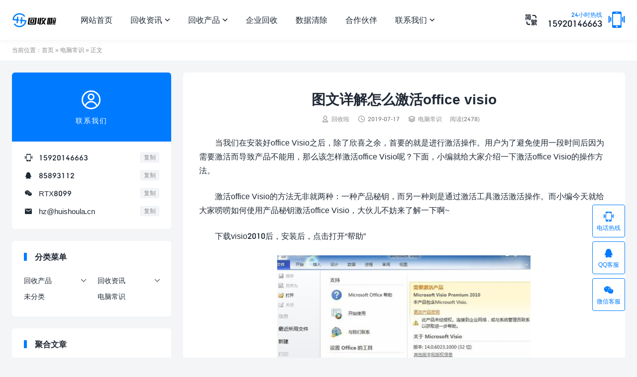

--- FILE ---
content_type: text/html; charset=UTF-8
request_url: https://www.huishoula.cn/4600.html
body_size: 10958
content:
<!DOCTYPE html>
<html lang="zh_CN">
<head>
<meta charset="UTF-8">
<meta http-equiv="X-UA-Compatible" content="IE=edge">
<meta name="viewport" content="width=device-width, initial-scale=1.0, user-scalable=0, minimum-scale=1.0, maximum-scale=1.0">
<meta name="apple-mobile-web-app-title" content="回收啦">
<meta http-equiv="Cache-Control" content="no-siteapp">
<title>图文详解怎么激活office visio – 回收啦</title>
<meta name="description" content="当我们在安装好office Visio之后，除了欣喜之余，首要的就是进行激活操作。用户为了避免使用一段时间后因为需要激活而导致产品不能用，那么该怎样激活office Visio呢？下面，小编就给大家介绍一下激活office Visio的操作方法。  激活office Visio的方法无非就两种：一种产品秘钥，而另一种则"><meta name="keywords" content="电脑常识, ffice visio激活, office, office visioo, 秘钥"><meta name='robots' content='max-image-preview:large' />
	<style>img:is([sizes="auto" i], [sizes^="auto," i]) { contain-intrinsic-size: 3000px 1500px }</style>
	<link rel='dns-prefetch' href='//www.huishoula.cn' />
<link rel='stylesheet' id='wp-block-library-css' href='https://www.huishoula.cn/wp-includes/css/dist/block-library/style.min.css?ver=6.8.3' type='text/css' media='all' />
<style id='classic-theme-styles-inline-css' type='text/css'>
/*! This file is auto-generated */
.wp-block-button__link{color:#fff;background-color:#32373c;border-radius:9999px;box-shadow:none;text-decoration:none;padding:calc(.667em + 2px) calc(1.333em + 2px);font-size:1.125em}.wp-block-file__button{background:#32373c;color:#fff;text-decoration:none}
</style>
<style id='global-styles-inline-css' type='text/css'>
:root{--wp--preset--aspect-ratio--square: 1;--wp--preset--aspect-ratio--4-3: 4/3;--wp--preset--aspect-ratio--3-4: 3/4;--wp--preset--aspect-ratio--3-2: 3/2;--wp--preset--aspect-ratio--2-3: 2/3;--wp--preset--aspect-ratio--16-9: 16/9;--wp--preset--aspect-ratio--9-16: 9/16;--wp--preset--color--black: #000000;--wp--preset--color--cyan-bluish-gray: #abb8c3;--wp--preset--color--white: #ffffff;--wp--preset--color--pale-pink: #f78da7;--wp--preset--color--vivid-red: #cf2e2e;--wp--preset--color--luminous-vivid-orange: #ff6900;--wp--preset--color--luminous-vivid-amber: #fcb900;--wp--preset--color--light-green-cyan: #7bdcb5;--wp--preset--color--vivid-green-cyan: #00d084;--wp--preset--color--pale-cyan-blue: #8ed1fc;--wp--preset--color--vivid-cyan-blue: #0693e3;--wp--preset--color--vivid-purple: #9b51e0;--wp--preset--gradient--vivid-cyan-blue-to-vivid-purple: linear-gradient(135deg,rgba(6,147,227,1) 0%,rgb(155,81,224) 100%);--wp--preset--gradient--light-green-cyan-to-vivid-green-cyan: linear-gradient(135deg,rgb(122,220,180) 0%,rgb(0,208,130) 100%);--wp--preset--gradient--luminous-vivid-amber-to-luminous-vivid-orange: linear-gradient(135deg,rgba(252,185,0,1) 0%,rgba(255,105,0,1) 100%);--wp--preset--gradient--luminous-vivid-orange-to-vivid-red: linear-gradient(135deg,rgba(255,105,0,1) 0%,rgb(207,46,46) 100%);--wp--preset--gradient--very-light-gray-to-cyan-bluish-gray: linear-gradient(135deg,rgb(238,238,238) 0%,rgb(169,184,195) 100%);--wp--preset--gradient--cool-to-warm-spectrum: linear-gradient(135deg,rgb(74,234,220) 0%,rgb(151,120,209) 20%,rgb(207,42,186) 40%,rgb(238,44,130) 60%,rgb(251,105,98) 80%,rgb(254,248,76) 100%);--wp--preset--gradient--blush-light-purple: linear-gradient(135deg,rgb(255,206,236) 0%,rgb(152,150,240) 100%);--wp--preset--gradient--blush-bordeaux: linear-gradient(135deg,rgb(254,205,165) 0%,rgb(254,45,45) 50%,rgb(107,0,62) 100%);--wp--preset--gradient--luminous-dusk: linear-gradient(135deg,rgb(255,203,112) 0%,rgb(199,81,192) 50%,rgb(65,88,208) 100%);--wp--preset--gradient--pale-ocean: linear-gradient(135deg,rgb(255,245,203) 0%,rgb(182,227,212) 50%,rgb(51,167,181) 100%);--wp--preset--gradient--electric-grass: linear-gradient(135deg,rgb(202,248,128) 0%,rgb(113,206,126) 100%);--wp--preset--gradient--midnight: linear-gradient(135deg,rgb(2,3,129) 0%,rgb(40,116,252) 100%);--wp--preset--font-size--small: 13px;--wp--preset--font-size--medium: 20px;--wp--preset--font-size--large: 36px;--wp--preset--font-size--x-large: 42px;--wp--preset--spacing--20: 0.44rem;--wp--preset--spacing--30: 0.67rem;--wp--preset--spacing--40: 1rem;--wp--preset--spacing--50: 1.5rem;--wp--preset--spacing--60: 2.25rem;--wp--preset--spacing--70: 3.38rem;--wp--preset--spacing--80: 5.06rem;--wp--preset--shadow--natural: 6px 6px 9px rgba(0, 0, 0, 0.2);--wp--preset--shadow--deep: 12px 12px 50px rgba(0, 0, 0, 0.4);--wp--preset--shadow--sharp: 6px 6px 0px rgba(0, 0, 0, 0.2);--wp--preset--shadow--outlined: 6px 6px 0px -3px rgba(255, 255, 255, 1), 6px 6px rgba(0, 0, 0, 1);--wp--preset--shadow--crisp: 6px 6px 0px rgba(0, 0, 0, 1);}:where(.is-layout-flex){gap: 0.5em;}:where(.is-layout-grid){gap: 0.5em;}body .is-layout-flex{display: flex;}.is-layout-flex{flex-wrap: wrap;align-items: center;}.is-layout-flex > :is(*, div){margin: 0;}body .is-layout-grid{display: grid;}.is-layout-grid > :is(*, div){margin: 0;}:where(.wp-block-columns.is-layout-flex){gap: 2em;}:where(.wp-block-columns.is-layout-grid){gap: 2em;}:where(.wp-block-post-template.is-layout-flex){gap: 1.25em;}:where(.wp-block-post-template.is-layout-grid){gap: 1.25em;}.has-black-color{color: var(--wp--preset--color--black) !important;}.has-cyan-bluish-gray-color{color: var(--wp--preset--color--cyan-bluish-gray) !important;}.has-white-color{color: var(--wp--preset--color--white) !important;}.has-pale-pink-color{color: var(--wp--preset--color--pale-pink) !important;}.has-vivid-red-color{color: var(--wp--preset--color--vivid-red) !important;}.has-luminous-vivid-orange-color{color: var(--wp--preset--color--luminous-vivid-orange) !important;}.has-luminous-vivid-amber-color{color: var(--wp--preset--color--luminous-vivid-amber) !important;}.has-light-green-cyan-color{color: var(--wp--preset--color--light-green-cyan) !important;}.has-vivid-green-cyan-color{color: var(--wp--preset--color--vivid-green-cyan) !important;}.has-pale-cyan-blue-color{color: var(--wp--preset--color--pale-cyan-blue) !important;}.has-vivid-cyan-blue-color{color: var(--wp--preset--color--vivid-cyan-blue) !important;}.has-vivid-purple-color{color: var(--wp--preset--color--vivid-purple) !important;}.has-black-background-color{background-color: var(--wp--preset--color--black) !important;}.has-cyan-bluish-gray-background-color{background-color: var(--wp--preset--color--cyan-bluish-gray) !important;}.has-white-background-color{background-color: var(--wp--preset--color--white) !important;}.has-pale-pink-background-color{background-color: var(--wp--preset--color--pale-pink) !important;}.has-vivid-red-background-color{background-color: var(--wp--preset--color--vivid-red) !important;}.has-luminous-vivid-orange-background-color{background-color: var(--wp--preset--color--luminous-vivid-orange) !important;}.has-luminous-vivid-amber-background-color{background-color: var(--wp--preset--color--luminous-vivid-amber) !important;}.has-light-green-cyan-background-color{background-color: var(--wp--preset--color--light-green-cyan) !important;}.has-vivid-green-cyan-background-color{background-color: var(--wp--preset--color--vivid-green-cyan) !important;}.has-pale-cyan-blue-background-color{background-color: var(--wp--preset--color--pale-cyan-blue) !important;}.has-vivid-cyan-blue-background-color{background-color: var(--wp--preset--color--vivid-cyan-blue) !important;}.has-vivid-purple-background-color{background-color: var(--wp--preset--color--vivid-purple) !important;}.has-black-border-color{border-color: var(--wp--preset--color--black) !important;}.has-cyan-bluish-gray-border-color{border-color: var(--wp--preset--color--cyan-bluish-gray) !important;}.has-white-border-color{border-color: var(--wp--preset--color--white) !important;}.has-pale-pink-border-color{border-color: var(--wp--preset--color--pale-pink) !important;}.has-vivid-red-border-color{border-color: var(--wp--preset--color--vivid-red) !important;}.has-luminous-vivid-orange-border-color{border-color: var(--wp--preset--color--luminous-vivid-orange) !important;}.has-luminous-vivid-amber-border-color{border-color: var(--wp--preset--color--luminous-vivid-amber) !important;}.has-light-green-cyan-border-color{border-color: var(--wp--preset--color--light-green-cyan) !important;}.has-vivid-green-cyan-border-color{border-color: var(--wp--preset--color--vivid-green-cyan) !important;}.has-pale-cyan-blue-border-color{border-color: var(--wp--preset--color--pale-cyan-blue) !important;}.has-vivid-cyan-blue-border-color{border-color: var(--wp--preset--color--vivid-cyan-blue) !important;}.has-vivid-purple-border-color{border-color: var(--wp--preset--color--vivid-purple) !important;}.has-vivid-cyan-blue-to-vivid-purple-gradient-background{background: var(--wp--preset--gradient--vivid-cyan-blue-to-vivid-purple) !important;}.has-light-green-cyan-to-vivid-green-cyan-gradient-background{background: var(--wp--preset--gradient--light-green-cyan-to-vivid-green-cyan) !important;}.has-luminous-vivid-amber-to-luminous-vivid-orange-gradient-background{background: var(--wp--preset--gradient--luminous-vivid-amber-to-luminous-vivid-orange) !important;}.has-luminous-vivid-orange-to-vivid-red-gradient-background{background: var(--wp--preset--gradient--luminous-vivid-orange-to-vivid-red) !important;}.has-very-light-gray-to-cyan-bluish-gray-gradient-background{background: var(--wp--preset--gradient--very-light-gray-to-cyan-bluish-gray) !important;}.has-cool-to-warm-spectrum-gradient-background{background: var(--wp--preset--gradient--cool-to-warm-spectrum) !important;}.has-blush-light-purple-gradient-background{background: var(--wp--preset--gradient--blush-light-purple) !important;}.has-blush-bordeaux-gradient-background{background: var(--wp--preset--gradient--blush-bordeaux) !important;}.has-luminous-dusk-gradient-background{background: var(--wp--preset--gradient--luminous-dusk) !important;}.has-pale-ocean-gradient-background{background: var(--wp--preset--gradient--pale-ocean) !important;}.has-electric-grass-gradient-background{background: var(--wp--preset--gradient--electric-grass) !important;}.has-midnight-gradient-background{background: var(--wp--preset--gradient--midnight) !important;}.has-small-font-size{font-size: var(--wp--preset--font-size--small) !important;}.has-medium-font-size{font-size: var(--wp--preset--font-size--medium) !important;}.has-large-font-size{font-size: var(--wp--preset--font-size--large) !important;}.has-x-large-font-size{font-size: var(--wp--preset--font-size--x-large) !important;}
:where(.wp-block-post-template.is-layout-flex){gap: 1.25em;}:where(.wp-block-post-template.is-layout-grid){gap: 1.25em;}
:where(.wp-block-columns.is-layout-flex){gap: 2em;}:where(.wp-block-columns.is-layout-grid){gap: 2em;}
:root :where(.wp-block-pullquote){font-size: 1.5em;line-height: 1.6;}
</style>
<link rel='stylesheet' id='tb-style-css' href='https://www.huishoula.cn/wp-content/themes/mok/style.css?ver=2.9.1768937954' type='text/css' media='' />
<style id='tb-style-inline-css' type='text/css'>
@font-face{font-family: "tbposter"; src:;}
.tb-container {max-width:1360px;}@media (max-width:1408px) {.tb-container {margin: 0 24px;}.module-wraper .tb-container {margin: 0 48px;}}@media (max-width:1536px) and (min-width: 891px) {.tb-main-pad {padding: 0 88px;}.module-wraper .tb-main-pad {padding: 0 112px;}}@media (max-width: 640px){.tb-container {margin: 0 15px;}.module-wraper .tb-container {margin: 0 20px;}}
</style>
<script type="text/javascript" src="https://www.huishoula.cn/wp-includes/js/jquery/jquery.min.js?ver=3.7.1" id="jquery-core-js"></script>
<script type="text/javascript" src="https://www.huishoula.cn/wp-includes/js/jquery/jquery-migrate.min.js?ver=3.4.1" id="jquery-migrate-js"></script>
<link rel="https://api.w.org/" href="https://www.huishoula.cn/wp-json/" /><link rel="alternate" title="JSON" type="application/json" href="https://www.huishoula.cn/wp-json/wp/v2/posts/4600" /><link rel="canonical" href="https://www.huishoula.cn/4600.html" />
<link rel="alternate" title="oEmbed (JSON)" type="application/json+oembed" href="https://www.huishoula.cn/wp-json/oembed/1.0/embed?url=https%3A%2F%2Fwww.huishoula.cn%2F4600.html" />
<link rel="alternate" title="oEmbed (XML)" type="text/xml+oembed" href="https://www.huishoula.cn/wp-json/oembed/1.0/embed?url=https%3A%2F%2Fwww.huishoula.cn%2F4600.html&#038;format=xml" />
<meta property="og:type" content="acticle">
<meta property="og:site_name" content="回收啦">
<meta property="og:title" content="图文详解怎么激活office visio">
<meta property="og:description" content="当我们在安装好office Visio之后，除了欣喜之余，首要的就是进行激活操作。用户为了避免使用一段时间后因为需要激活而导致产品不能用，那么该怎样激活office Visio呢？下面，小编就给大家介绍一下激活office Visio的操作...">
<meta property="og:url" content="https://www.huishoula.cn/4600.html">
<meta property="og:image" content="https://www.huishoula.cn/wp-content/uploads/2019/07/2019071701454781.png">
<meta property="twitter:card" content="summary_large_image">
<meta property="twitter:title" content="图文详解怎么激活office visio">
<meta property="twitter:description" content="当我们在安装好office Visio之后，除了欣喜之余，首要的就是进行激活操作。用户为了避免使用一段时间后因为需要激活而导致产品不能用，那么该怎样激活office Visio呢？下面，小编就给大家介绍一下激活office Visio的操作...">
<meta property="twitter:url" content="https://www.huishoula.cn/4600.html">
<meta property="twitter:image" content="https://www.huishoula.cn/wp-content/uploads/2019/07/2019071701454781.png">
<meta name="generator" content="Elementor 3.32.3; features: additional_custom_breakpoints; settings: css_print_method-internal, google_font-enabled, font_display-block">
			<style>
				.e-con.e-parent:nth-of-type(n+4):not(.e-lazyloaded):not(.e-no-lazyload),
				.e-con.e-parent:nth-of-type(n+4):not(.e-lazyloaded):not(.e-no-lazyload) * {
					background-image: none !important;
				}
				@media screen and (max-height: 1024px) {
					.e-con.e-parent:nth-of-type(n+3):not(.e-lazyloaded):not(.e-no-lazyload),
					.e-con.e-parent:nth-of-type(n+3):not(.e-lazyloaded):not(.e-no-lazyload) * {
						background-image: none !important;
					}
				}
				@media screen and (max-height: 640px) {
					.e-con.e-parent:nth-of-type(n+2):not(.e-lazyloaded):not(.e-no-lazyload),
					.e-con.e-parent:nth-of-type(n+2):not(.e-lazyloaded):not(.e-no-lazyload) * {
						background-image: none !important;
					}
				}
			</style>
						<meta name="theme-color" content="#FFFFFF">
			<link rel="icon" href="https://www.huishoula.cn/wp-content/uploads/2024/11/08c6c7d4756b98c-32x32.png" sizes="32x32" />
<link rel="icon" href="https://www.huishoula.cn/wp-content/uploads/2024/11/08c6c7d4756b98c-192x192.png" sizes="192x192" />
<link rel="apple-touch-icon" href="https://www.huishoula.cn/wp-content/uploads/2024/11/08c6c7d4756b98c-180x180.png" />
<meta name="msapplication-TileImage" content="https://www.huishoula.cn/wp-content/uploads/2024/11/08c6c7d4756b98c-270x270.png" />
<link rel="shortcut icon" href="https://www.huishoula.cn/favicon.ico">
</head>
<body class="wp-singular post-template-default single single-post postid-4600 single-format-standard wp-theme-mok  main-layout-2 by-themebetter header_fix tb-radius thumbtype-32 p-indent elementor-default elementor-kit-5156">
<header class="tb-header tb-header-1 menu-fix"><div class="tb-container"><div class="logo"><a href="https://www.huishoula.cn" ><img src="https://www.huishoula.cn/wp-content/uploads/2024/11/52121889534cd5e-1.png" alt="回收啦" /><span>回收啦</span></a></div><div class="tb-contacts contacts-header contacts-header-big"><div class="contact-item"><a class="ct-info" href="tel:15920146663"><div class="ct-desc">24小时热线</div>15920146663<i class="tbfa -icon-tel">&#xe96c;</i></a></div></div><i data-lang="zh_HK" data-event="jianfan_switch" class="tbfa jianfan-switch">&#xe719;</i><ul class="top-nav"><li class="tb-nav-1"><a href="https://www.huishoula.cn/">网站首页</a></li>
<li class="menu-item-has-children tb-nav-1"><a href="https://www.huishoula.cn/news">回收资讯<span class="tbfa m-a">&#xec82;</span></a>
<ul class="sub-menu">
	<li><a href="https://www.huishoula.cn/news/gs_news"><div class="m-info">公司新闻</div></a></li>
	<li><a href="https://www.huishoula.cn/news/hy_news"><div class="m-info">行业资讯</div></a></li>
</ul>
</li>
<li class="menu-item-has-children tb-nav-1"><a href="https://www.huishoula.cn/huishou">回收产品<span class="tbfa m-a">&#xec82;</span></a>
<ul class="sub-menu">
	<li><a href="https://www.huishoula.cn/huishou/taishiji"><div class="m-info">台式机回收</div></a></li>
	<li><a href="https://www.huishoula.cn/huishou/bijiben"><div class="m-info">笔记本回收</div></a></li>
	<li><a href="https://www.huishoula.cn/huishou/fuwuqi"><div class="m-info">服务器回收</div></a></li>
	<li><a href="https://www.huishoula.cn/huishou/shouji"><div class="m-info">手机数码回收</div></a></li>
</ul>
</li>
<li class="tb-nav-1"><a href="https://www.huishoula.cn/recovery">企业回收</a></li>
<li class="tb-nav-1"><a href="https://www.huishoula.cn/data-dump">数据清除</a></li>
<li class="tb-nav-1"><a href="https://www.huishoula.cn/cooperation">合作伙伴</a></li>
<li class="menu-item-has-children tb-nav-1"><a href="https://www.huishoula.cn/contact">联系我们<span class="tbfa m-a">&#xec82;</span></a>
<ul class="sub-menu">
	<li><a href="https://www.huishoula.cn/about"><div class="m-info">关于我们</div></a></li>
	<li><a href="https://www.huishoula.cn/fanwei"><div class="m-info">回收范围</div></a></li>
	<li><a href="https://www.huishoula.cn/xuzhi"><div class="m-info">回收须知</div></a></li>
	<li><a href="https://www.huishoula.cn/answer"><div class="m-info">常见问题</div></a></li>
	<li><a href="https://www.huishoula.cn/zhijian"><div class="m-info">质检名词</div></a></li>
	<li><a href="https://www.huishoula.cn/tiaokuan"><div class="m-info">服务条款</div></a></li>
</ul>
</li>
</ul><ul class="fix-nav"><li class="tb-nav-1"><a href="https://www.huishoula.cn/">网站首页</a></li>
<li class="menu-item-has-children tb-nav-1"><a href="https://www.huishoula.cn/news">回收资讯<span class="tbfa m-a">&#xec82;</span></a>
<ul class="sub-menu">
	<li><a href="https://www.huishoula.cn/news/gs_news"><div class="m-info">公司新闻</div></a></li>
	<li><a href="https://www.huishoula.cn/news/hy_news"><div class="m-info">行业资讯</div></a></li>
</ul>
</li>
<li class="menu-item-has-children tb-nav-1"><a href="https://www.huishoula.cn/huishou">回收产品<span class="tbfa m-a">&#xec82;</span></a>
<ul class="sub-menu">
	<li><a href="https://www.huishoula.cn/huishou/taishiji"><div class="m-info">台式机回收</div></a></li>
	<li><a href="https://www.huishoula.cn/huishou/bijiben"><div class="m-info">笔记本回收</div></a></li>
	<li><a href="https://www.huishoula.cn/huishou/fuwuqi"><div class="m-info">服务器回收</div></a></li>
	<li><a href="https://www.huishoula.cn/huishou/shouji"><div class="m-info">手机数码回收</div></a></li>
</ul>
</li>
<li class="tb-nav-1"><a href="https://www.huishoula.cn/recovery">企业回收</a></li>
<li class="tb-nav-1"><a href="https://www.huishoula.cn/data-dump">数据清除</a></li>
<li class="tb-nav-1"><a href="https://www.huishoula.cn/cooperation">合作伙伴</a></li>
<li class="menu-item-has-children tb-nav-1"><a href="https://www.huishoula.cn/contact">联系我们<span class="tbfa m-a">&#xec82;</span></a>
<ul class="sub-menu">
	<li><a href="https://www.huishoula.cn/about"><div class="m-info">关于我们</div></a></li>
	<li><a href="https://www.huishoula.cn/fanwei"><div class="m-info">回收范围</div></a></li>
	<li><a href="https://www.huishoula.cn/xuzhi"><div class="m-info">回收须知</div></a></li>
	<li><a href="https://www.huishoula.cn/answer"><div class="m-info">常见问题</div></a></li>
	<li><a href="https://www.huishoula.cn/zhijian"><div class="m-info">质检名词</div></a></li>
	<li><a href="https://www.huishoula.cn/tiaokuan"><div class="m-info">服务条款</div></a></li>
</ul>
</li>
</ul><div class="fix-menu-mask"></div></div></header><div class="tb-crumbs"><div class="tb-container">当前位置：<a href="https://www.huishoula.cn">首页</a>  »  <a href="https://www.huishoula.cn/diannao">电脑常识</a>  »  正文</div></div><div class="tb-container tb-prop-up">
    <div class="tb-main with-sidebar">
        <div class="tb-article tb-card"><h1 class="article-title">图文详解怎么激活office visio</h1><div class="post-info"><span class="-author"><i class="tbfa">&#xe60b;</i>回收啦</span><span class="-time"><i class="tbfa">&#xe60a;</i>2019-07-17</span><span class="-category"><i class="tbfa">&#xe8df;</i><a href="https://www.huishoula.cn/diannao">电脑常识</a></span><span>阅读(2478)</span></div><div class="article-content title-on"><p>当我们在安装好office Visio之后，除了欣喜之余，首要的就是进行激活操作。用户为了避免使用一段时间后因为需要激活而导致产品不能用，那么该怎样激活office Visio呢？下面，小编就给大家介绍一下激活office Visio的操作方法。</p>
<p>激活office Visio的方法无非就两种：一种产品秘钥，而另一种则是通过激活工具激活激活操作。而小编今天就给大家唠唠如何使用产品秘钥激活office Visio，大伙儿不妨来了解一下啊~</p>
<p>下载visio2010后，安装后，点击打开“帮助”</p>
<p><a href="https://www.huishoula.cn/wp-content/uploads/2019/07/2019071701450264.png"><img fetchpriority="high" decoding="async" alt="图文详解怎么激活office visio" class="aligncenter size-full wp-image-4601" src="https://www.huishoula.cn/wp-content/uploads/2019/07/2019071701450264.png"  width="510" height="311" /></a></p>
<p>office示例1</p>
<p>点击“更改产品密钥”，输入密钥，点击“继续”</p>
<p><a href="https://www.huishoula.cn/wp-content/uploads/2019/07/2019071701451188.png"><img decoding="async" alt="图文详解怎么激活office visio" class="aligncenter size-full wp-image-4602" src="https://www.huishoula.cn/wp-content/uploads/2019/07/2019071701451188.png"  width="514" height="335" /></a></p>
<p>秘钥示例2</p>
<p>选择“自定义”（也可以选“立即安装”）。把空填好后，点“立即安装”</p>
<p><a href="https://www.huishoula.cn/wp-content/uploads/2019/07/2019071701451798.png"><img decoding="async" alt="图文详解怎么激活office visio" class="aligncenter size-full wp-image-4603" src="https://www.huishoula.cn/wp-content/uploads/2019/07/2019071701451798.png"  width="521" height="309" /></a></p>
<p>office visio激活示例3</p>
<p>出现配置进度条</p>
<p><a href="https://www.huishoula.cn/wp-content/uploads/2019/07/2019071701452340.png"><img loading="lazy" decoding="async" alt="图文详解怎么激活office visio" class="aligncenter size-full wp-image-4604" src="https://www.huishoula.cn/wp-content/uploads/2019/07/2019071701452340.png"  width="520" height="333" /></a></p>
<p>秘钥示例4</p>
<p>完成后出现提示，</p>
<p><a href="https://www.huishoula.cn/wp-content/uploads/2019/07/2019071701453020.png"><img loading="lazy" decoding="async" alt="图文详解怎么激活office visio" class="aligncenter size-full wp-image-4605" src="https://www.huishoula.cn/wp-content/uploads/2019/07/2019071701453020.png"  width="509" height="295" /></a></p>
<p>office visio激活示例5</p>
<p>visio 2010产品密钥：</p>
<p>2R89H-MX9TC-QHCVH-9FTG2-T8KQ3</p>
<p>2WGMM-V4VXJ-8FRKG-922TD-8VVK6</p>
<p>38YPJ-JPMJ7-DHX9M-MKM99-TCTYV</p>
<p>PV83Y-B9R8D-XWVC3-W37TC-PVR89</p>
<p><a href="https://www.huishoula.cn/wp-content/uploads/2019/07/2019071701453732.png"><img loading="lazy" decoding="async" alt="图文详解怎么激活office visio" class="aligncenter size-full wp-image-4606" src="https://www.huishoula.cn/wp-content/uploads/2019/07/2019071701453732.png"  width="242" height="199" /></a></p>
<p>office visio激活示例6</p>
<p>GR24B-GC2XY-KRXRG-2TRJJ-4X7DC</p>
<p>VWQ6G-37WBG-J7DJP-CY66Y-V278X</p>
<p>2T8H8-JPW3D-CJGRK-3HTVF-VWD83</p>
<p>HMCVF-BX8YB-JK46P-DP3KJ-9DRB2</p>
<p><a href="https://www.huishoula.cn/wp-content/uploads/2019/07/2019071701454781.png"><img loading="lazy" decoding="async" alt="图文详解怎么激活office visio" class="aligncenter size-full wp-image-4607" src="https://www.huishoula.cn/wp-content/uploads/2019/07/2019071701454781.png"  width="486" height="266" /></a></p>
<p>office visio示例7</p>
<p>22WT8-GGT7M-7MVKR-HF7Y4-MCWWD</p>
<p>VX6BF-BHVDV-MHQ4R-KH9QD-6TQKV</p>
<p>J4MVP-7F4X4-V8W2C-8VWXY-2KBX3</p>
<p>MGF33-HGVVG-QHWDF-TK9BT-4BDV6</p>
<p>CWCW9-9KYD9-VH8CX-W9MVY-FFPKG</p>
<p>以上就是关于office Visio的激活步骤啦。我希望它对每个人都有用，欢迎大家继续关注回收啦，回收啦提供上门<a href="https://www.huishoula.cn/" data-prefetch="true">电脑回收</a>、<a href="https://www.huishoula.cn/" data-prefetch="true">笔记本回收</a>、<a href="https://www.huishoula.cn/" data-prefetch="true">服务器回收</a>等业务。</p>
</div><div class="post-tag"><a href="https://www.huishoula.cn/tag/ffice-visio%e6%bf%80%e6%b4%bb" rel="tag">ffice visio激活</a><a href="https://www.huishoula.cn/tag/office" rel="tag">office</a><a href="https://www.huishoula.cn/tag/office-visioo" rel="tag">office visioo</a><a href="https://www.huishoula.cn/tag/%e7%a7%98%e9%92%a5" rel="tag">秘钥</a></div><div class="article-copyright tb-rds">未经允许不得转载：<a href="https://www.huishoula.cn">回收啦</a> » <a href="https://www.huishoula.cn/4600.html">图文详解怎么激活office visio</a></div><div class="tb-share" data-sites="wechat,weibo,qq" data-thumb_full="https://www.huishoula.cn/wp-content/uploads/2019/07/2019071701454781.png" data-excerpt="当我们在安装好office Visio之后，除了欣喜之余，首要的就是进行激活操作。用户为了避免使用一段时间后因为需要激活而导致产品不能用，那么该怎样激活offi..."><span class="tb-share-pefix">分享到</span><div><i class="tbfa -icon-wechat" href="javascript:;" title="微信" data-type="wechat" data-event="share">&#xe8d5;</i><i class="tbfa -icon-weibo" href="javascript:;" title="新浪微博" data-type="weibo" data-event="share">&#xe8da;</i><i class="tbfa -icon-qq" href="javascript:;" title="QQ" data-type="qq" data-event="share">&#xe8d4;</i></div></div><span class="tbfa tb-like" data-id="4600" data-event="like" data-suffix=" 赞"><i class="tbfa -like-line">&#xe60d;</i><i class="tbfa -like-active">&#xe600;</i><span>0</span> 赞</span></div><div class="article-nav tb-card"><div class="article-nav-prev">上一篇<a href="https://www.huishoula.cn/4589.html" rel="prev">技术编辑教您电脑上不了网怎么办</a></div><div class="article-nav-next">下一篇<a  href="https://www.huishoula.cn/4609.html" rel="prev">小编教您win7怎么清理C盘垃圾</a></div></div><div class="article-relevant tb-card"><h3 class="tb-card-title">相关推荐</h3><ul class="relevant-list relevant-layout-1"><li class="relevant-item"><a href="https://www.huishoula.cn/4838.html"><div class="tb-thumb tb-rds"><img alt="小编详解激活工具怎么激活office2007破解版" src="https://www.huishoula.cn/wp-content/themes/mok/assets/img/default-thumb.png" data-src="https://www.huishoula.cn/wp-content/uploads/2019/07/2019072302513529.png" ></div><h3 class="post-title">小编详解激活工具怎么激活office2007破解版</h3></a></li><li class="relevant-item"><a href="https://www.huishoula.cn/5017.html"><div class="tb-thumb tb-rds"><img alt="图文详解win8系统好不好用" src="https://www.huishoula.cn/wp-content/themes/mok/assets/img/default-thumb.png" data-src="https://www.huishoula.cn/wp-content/uploads/2019/07/2019072704470997.png" ></div><h3 class="post-title">图文详解win8系统好不好用</h3></a></li><li class="relevant-item"><a href="https://www.huishoula.cn/5008.html"><div class="tb-thumb tb-rds"><img alt="老司机教你电脑屏幕亮度怎么调节" src="https://www.huishoula.cn/wp-content/themes/mok/assets/img/default-thumb.png" data-src="https://www.huishoula.cn/wp-content/uploads/2019/07/2019072704434392.png" ></div><h3 class="post-title">老司机教你电脑屏幕亮度怎么调节</h3></a></li><li class="relevant-item"><a href="https://www.huishoula.cn/4995.html"><div class="tb-thumb tb-rds"><img alt="详细教您电脑开不了机怎么办" src="https://www.huishoula.cn/wp-content/themes/mok/assets/img/default-thumb.png" data-src="https://www.huishoula.cn/wp-content/uploads/2019/07/2019072704383196.png" ></div><h3 class="post-title">详细教您电脑开不了机怎么办</h3></a></li></ul></div>    </div>
    <div class="tb-sidebar" data-roll="1 2"><div class="widget tb-widget-contact"><div class="tb-contact-header"><i class="tbfa">&#xe603;</i>联系我们</div><div class="tb-contacts contacts-widget"><div class="contact-item"><i class="tbfa -icon-tel">&#xe96c;</i><a class="ct-info" href="tel:15920146663">15920146663</a><span class="contact-copy" data-event="account_copy" data-info="15920146663"><span class="-copy">复制</span><span class="-copyed">已复制</span></span></div><div class="contact-item"><i class="tbfa -icon-qq">&#xe8d4;</i><a target="_blank" class="ct-info" href="http://wpa.qq.com/msgrd?v=3&uin=85893112&site=qq&menu=yes">85893112</a><span class="contact-copy" data-event="account_copy" data-info="85893112"><span class="-copy">复制</span><span class="-copyed">已复制</span></span></div><div class="contact-item"><i class="tbfa -icon-wechat">&#xe8d5;</i><p class="ct-info">RTX8099</p><span class="contact-copy" data-event="account_copy" data-info="RTX8099"><span class="-copy">复制</span><span class="-copyed">已复制</span></span></div><div class="contact-item"><i class="tbfa -icon-email">&#xe672;</i><a class="ct-info" target="_blank" href="mailto:hz@huishoula.cn">hz@huishoula.cn</a><span class="contact-copy" data-event="account_copy" data-info="hz@huishoula.cn"><span class="-copy">复制</span><span class="-copyed">已复制</span></span></div></div></div><div class="widget tb-widget-menu"><h3 class="tb-card-title">分类菜单</h3><ul class="cat-list l-2"><li class="cat-item"><div class="cat-info tb-rds"><a class="cat-name" href="https://www.huishoula.cn/huishou">回收产品</a><i class="tbfa" data-event="toggle_cat_menu">&#xec82;</i></div><ul class="children"><li class="cat-item"><div class="cat-info tb-rds"><a class="cat-name" href="https://www.huishoula.cn/huishou/taishiji">台式机回收</a></div></li><li class="cat-item"><div class="cat-info tb-rds"><a class="cat-name" href="https://www.huishoula.cn/huishou/shouji">手机数码回收</a></div></li><li class="cat-item"><div class="cat-info tb-rds"><a class="cat-name" href="https://www.huishoula.cn/huishou/fuwuqi">服务器回收</a></div></li><li class="cat-item"><div class="cat-info tb-rds"><a class="cat-name" href="https://www.huishoula.cn/huishou/bijiben">笔记本回收</a></div></li></ul></li><li class="cat-item"><div class="cat-info tb-rds"><a class="cat-name" href="https://www.huishoula.cn/news">回收资讯</a><i class="tbfa" data-event="toggle_cat_menu">&#xec82;</i></div><ul class="children"><li class="cat-item"><div class="cat-info tb-rds"><a class="cat-name" href="https://www.huishoula.cn/news/gs_news">公司新闻</a></div></li><li class="cat-item"><div class="cat-info tb-rds"><a class="cat-name" href="https://www.huishoula.cn/news/hy_news">行业资讯</a></div></li></ul></li><li class="cat-item"><div class="cat-info tb-rds"><a class="cat-name" href="https://www.huishoula.cn/uncategorized">未分类</a></div></li><li class="cat-item"><div class="cat-info tb-rds"><a class="cat-name" href="https://www.huishoula.cn/diannao">电脑常识</a></div></li></ul></div><div class="widget tb-widget-integrate"><h3 class="tb-card-title">聚合文章</h3><ul class="tb-integrate-list tb-integrate-default"><li class="tb-post-item"><a href="https://www.huishoula.cn/4363.html"><div class="post-detail"><h3 class="post-title">教你电脑电源线怎么接</h3><time class="post-time">2019-07-14</time></div><div class="tb-thumb tb-rds"><img alt="教你电脑电源线怎么接" src="https://www.huishoula.cn/wp-content/themes/mok/assets/img/default-thumb.png" data-src="https://www.huishoula.cn/wp-content/uploads/2019/07/2019071400145013.png" ></div></a></li><li class="tb-post-item"><a href="https://www.huishoula.cn/1917.html"><div class="post-detail"><h3 class="post-title">内存不能为read的解决方案</h3><time class="post-time">2019-02-12</time></div><div class="tb-thumb tb-rds"><img alt="内存不能为read的解决方案" src="https://www.huishoula.cn/wp-content/themes/mok/assets/img/default-thumb.png" data-src="https://www.huishoula.cn/wp-content/uploads/2019/02/201902121541503.jpg" ></div></a></li><li class="tb-post-item"><a href="https://www.huishoula.cn/6659.html"><div class="post-detail"><h3 class="post-title">广州服务器回收企业IT设备回收的不二选择</h3><time class="post-time">2024-11-05</time></div><div class="tb-thumb tb-rds"><img alt="广州服务器回收企业IT设备回收的不二选择" src="https://www.huishoula.cn/wp-content/themes/mok/assets/img/default-thumb.png" data-src="https://www.huishoula.cn/wp-content/uploads/2024/11/6d043dbad06824b.jpg" ></div></a></li><li class="tb-post-item"><a href="https://www.huishoula.cn/2351.html"><div class="post-detail"><h3 class="post-title">dns污染,教您dns污染解决方法</h3><time class="post-time">2019-05-05</time></div><div class="tb-thumb tb-rds"><img alt="dns污染,教您dns污染解决方法" src="https://www.huishoula.cn/wp-content/themes/mok/assets/img/default-thumb.png" data-src="https://www.huishoula.cn/wp-content/uploads/2019/05/2019050502544121.png" ></div></a></li></ul></div><div class="widget tb-widget-tags "><h3 class="tb-card-title">热门标签</h3><ul class="tb-tag-lists"><li class="tag-item"><a title="电脑" href="https://www.huishoula.cn/tag/%e7%94%b5%e8%84%91">电脑</a></li><li class="tag-item"><a title="笔记本" href="https://www.huishoula.cn/tag/%e7%ac%94%e8%ae%b0%e6%9c%ac">笔记本</a></li><li class="tag-item"><a title="CPU" href="https://www.huishoula.cn/tag/cpu">CPU</a></li><li class="tag-item"><a title="显卡" href="https://www.huishoula.cn/tag/%e6%98%be%e5%8d%a1">显卡</a></li><li class="tag-item"><a title="键盘" href="https://www.huishoula.cn/tag/%e9%94%ae%e7%9b%98">键盘</a></li><li class="tag-item"><a title="打印机" href="https://www.huishoula.cn/tag/%e6%89%93%e5%8d%b0%e6%9c%ba">打印机</a></li><li class="tag-item"><a title="蓝屏" href="https://www.huishoula.cn/tag/%e8%93%9d%e5%b1%8f">蓝屏</a></li><li class="tag-item"><a title="硬盘" href="https://www.huishoula.cn/tag/%e7%a1%ac%e7%9b%98">硬盘</a></li><li class="tag-item"><a title="显示器" href="https://www.huishoula.cn/tag/%e6%98%be%e7%a4%ba%e5%99%a8">显示器</a></li><li class="tag-item"><a title="U盘" href="https://www.huishoula.cn/tag/u-8">U盘</a></li><li class="tag-item"><a title="电脑蓝屏" href="https://www.huishoula.cn/tag/%e7%94%b5%e8%84%91%e8%93%9d%e5%b1%8f">电脑蓝屏</a></li><li class="tag-item"><a title="bios" href="https://www.huishoula.cn/tag/bios">bios</a></li><li class="tag-item"><a title="路由器" href="https://www.huishoula.cn/tag/%e8%b7%af%e7%94%b1%e5%99%a8">路由器</a></li><li class="tag-item"><a title="黑屏" href="https://www.huishoula.cn/tag/%e9%bb%91%e5%b1%8f">黑屏</a></li><li class="tag-item"><a title="主板" href="https://www.huishoula.cn/tag/%e4%b8%bb%e6%9d%bf">主板</a></li><li class="tag-item"><a title="win8" href="https://www.huishoula.cn/tag/win8">win8</a></li><li class="tag-item"><a title="进程" href="https://www.huishoula.cn/tag/%e8%bf%9b%e7%a8%8b">进程</a></li><li class="tag-item"><a title="内存" href="https://www.huishoula.cn/tag/%e5%86%85%e5%ad%98">内存</a></li><li class="tag-item"><a title="电脑回收" href="https://www.huishoula.cn/tag/%e7%94%b5%e8%84%91%e5%9b%9e%e6%94%b6">电脑回收</a></li><li class="tag-item"><a title="二手电脑回收" href="https://www.huishoula.cn/tag/ershoudiannaohuishou">二手电脑回收</a></li></ul></div></div></div>
<div class="tb-contacts contacts-right_b"><div class="contact-item tb-rds" data-event="toggle_f_contact"><a class="ct-info" href="tel:15920146663"><i class="tbfa -icon-tel">&#xe96c;</i>电话热线</a><div class="contact-tooltip tb-rds"><i data-event="close_f_contact" class="tbfa -icon-close">&#xe8e0;</i><a class="ct-info" href="tel:15920146663">15920146663<span class="contact-copy" data-event="account_copy" data-info="15920146663"><span class="-copy">复制</span><span class="-copyed">已复制</span></span></a><div class="ct-desc">24小时热线</div></div></div><div class="contact-item tb-rds" data-event="toggle_f_contact"><a target="_blank" class="ct-info" href="http://wpa.qq.com/msgrd?v=3&uin=85893112&site=qq&menu=yes"><i class="tbfa -icon-qq">&#xe8d4;</i>QQ客服</a><div class="contact-tooltip tb-rds"><i data-event="close_f_contact" class="tbfa -icon-close">&#xe8e0;</i><a target="_blank" class="ct-info" href="http://wpa.qq.com/msgrd?v=3&uin=85893112&site=qq&menu=yes">85893112<span class="contact-copy" data-event="account_copy" data-info="85893112"><span class="-copy">复制</span><span class="-copyed">已复制</span></span></a><div class="ct-desc">QQ客服</div></div></div><div class="contact-item tb-rds" data-event="toggle_f_contact"><div class="ct-info"><i class="tbfa -icon-wechat">&#xe8d5;</i>微信客服</div><div class="contact-tooltip tb-rds"><i data-event="close_f_contact" class="tbfa -icon-close">&#xe8e0;</i><div class="ct-info">RTX8099<span class="contact-copy" data-event="account_copy" data-info="RTX8099"><span class="-copy">复制</span><span class="-copyed">已复制</span></span></div><div class="ct-desc">微信客服</div><img alt="contact-img" src="https://www.huishoula.cn/wp-content/uploads/jiangqie_bdacode/post-5192.png"></div></div><div class="contact-item tb-rds scroll-top" data-event="scroll_top"><i class="tbfa -icon-go-top">&#xe622;</i></div></div><footer class="tb-footer"><div class="tb-container "><div class="m-q-wraper"><ul class="footer-nav"><li class="menu-item-has-children"><a href="https://www.huishoula.cn/huishou">回收产品</a>
<ul class="sub-menu">
	<li><a href="https://www.huishoula.cn/huishou/taishiji">台式机回收</a></li>
	<li><a href="https://www.huishoula.cn/huishou/fuwuqi">服务器回收</a></li>
	<li><a href="https://www.huishoula.cn/huishou/bijiben">笔记本回收</a></li>
	<li><a href="https://www.huishoula.cn/huishou/shouji">手机数码回收</a></li>
</ul>
</li>
<li class="menu-item-has-children"><a href="https://www.huishoula.cn/news">回收资讯</a>
<ul class="sub-menu">
	<li><a href="https://www.huishoula.cn/news/gs_news">公司新闻</a></li>
	<li><a href="https://www.huishoula.cn/news/hy_news">行业资讯</a></li>
	<li class="current-post-ancestor current-menu-parent"><a href="https://www.huishoula.cn/diannao">电脑常识</a></li>
	<li><a href="https://www.huishoula.cn/huishou/diannaopeijian">电脑配件回收</a></li>
</ul>
</li>
<li class="menu-item-has-children"><a href="#">回收地区</a>
<ul class="sub-menu">
	<li><a href="#">广州回收</a></li>
	<li><a href="#">深圳回收</a></li>
	<li><a href="#">上海回收</a></li>
	<li><a href="#">北京回收</a></li>
</ul>
</li>
<li class="menu-item-has-children"><a href="https://www.huishoula.cn/about">关于我们</a>
<ul class="sub-menu">
	<li><a href="https://www.huishoula.cn/fanwei">回收范围</a></li>
	<li><a href="https://www.huishoula.cn/answer">常见问题</a></li>
	<li><a href="https://www.huishoula.cn/tiaokuan">服务条款</a></li>
	<li><a href="https://www.huishoula.cn/zhijian">质检名词</a></li>
</ul>
</li>
</ul><div class="tb-contacts contacts-footer"><div class="contact-item"><span class="ct-title">电话热线： </span>15920146663<span class="contact-copy" data-event="account_copy" data-info="15920146663"><span class="-copy">复制</span><span class="-copyed">已复制</span></span></div><div class="contact-item"><span class="ct-title">QQ客服： </span>85893112<span class="contact-copy" data-event="account_copy" data-info="85893112"><span class="-copy">复制</span><span class="-copyed">已复制</span></span></div><div class="contact-item"><span class="ct-title">微信客服： </span>RTX8099<span class="contact-copy" data-event="account_copy" data-info="RTX8099"><span class="-copy">复制</span><span class="-copyed">已复制</span></span></div><div class="contact-item"><span class="ct-title">合作邮箱： </span>hz@huishoula.cn<span class="contact-copy" data-event="account_copy" data-info="hz@huishoula.cn"><span class="-copy">复制</span><span class="-copyed">已复制</span></span></div></div><div class="footer-qrcode"><div class="f-q-item"><img alt="footer-qrcode" src="https://www.huishoula.cn/wp-content/uploads/jiangqie_bdacode/post-5192.png"><p class="f-q-desc">添加微信</p></div><div class="f-q-item"><img alt="footer-qrcode" src="https://www.huishoula.cn/wp-content/uploads/jiangqie_bdacode/post-4983.png"><p class="f-q-desc">添加微信</p></div></div></div><div class="footer-copyright">Copyright © 2022<a class="tb-f-item" rel="nofollow" target="_blank" href="http://beian.miit.gov.cn"> 粤ICP备19151129号</a><a class="tb-f-item" rel="nofollow" target="_blank" href="http://www.beian.gov.cn/portal/registerSystemInfo?recordcode=44010602007467"><img class="tb-gongan" alt="gonganbeian" src="https://www.huishoula.cn/wp-content/themes/mok/assets/img/anbei.png"> 粤公网安备 44010602007467号</a></div></div></footer><div class="tb-contact-mask"></div>
<script>
    window.tbCtx={"adminUri":"https:\/\/www.huishoula.cn\/wp-admin\/","themeUri":"https:\/\/www.huishoula.cn\/wp-content\/themes\/mok","ajaxUri":"https:\/\/www.huishoula.cn\/wp-admin\/admin-ajax.php","appID":"","share_img":"https:\/\/www.huishoula.cn\/wp-content\/uploads\/2019\/07\/2019071701454781.png","article_swiper":false,"default_thumb":"https:\/\/www.huishoula.cn\/wp-content\/themes\/mok\/assets\/img\/default-thumb.png","default_avatar":"https:\/\/www.huishoula.cn\/wp-content\/themes\/mok\/assets\/img\/default-avatar.png","default_lazybg":"https:\/\/www.huishoula.cn\/wp-content\/themes\/mok\/assets\/img\/lazy-bg.png","header_h":68,"ver":"2.9.1768937954","event":[],"vercode":{"coop":false},"vc_params":"","cooperate_phone_on":false,"map_key":""}</script>
<script type="speculationrules">
{"prefetch":[{"source":"document","where":{"and":[{"href_matches":"\/*"},{"not":{"href_matches":["\/wp-*.php","\/wp-admin\/*","\/wp-content\/uploads\/*","\/wp-content\/*","\/wp-content\/plugins\/*","\/wp-content\/themes\/mok\/*","\/*\\?(.+)"]}},{"not":{"selector_matches":"a[rel~=\"nofollow\"]"}},{"not":{"selector_matches":".no-prefetch, .no-prefetch a"}}]},"eagerness":"conservative"}]}
</script>
			<script>
				const lazyloadRunObserver = () => {
					const lazyloadBackgrounds = document.querySelectorAll( `.e-con.e-parent:not(.e-lazyloaded)` );
					const lazyloadBackgroundObserver = new IntersectionObserver( ( entries ) => {
						entries.forEach( ( entry ) => {
							if ( entry.isIntersecting ) {
								let lazyloadBackground = entry.target;
								if( lazyloadBackground ) {
									lazyloadBackground.classList.add( 'e-lazyloaded' );
								}
								lazyloadBackgroundObserver.unobserve( entry.target );
							}
						});
					}, { rootMargin: '200px 0px 200px 0px' } );
					lazyloadBackgrounds.forEach( ( lazyloadBackground ) => {
						lazyloadBackgroundObserver.observe( lazyloadBackground );
					} );
				};
				const events = [
					'DOMContentLoaded',
					'elementor/lazyload/observe',
				];
				events.forEach( ( event ) => {
					document.addEventListener( event, lazyloadRunObserver );
				} );
			</script>
			<script type="text/javascript" id="main-js-extra">
/* <![CDATA[ */
var tboslang = {"con_width":"1360","1001":"\u5f85\u5ba1\u6838","1002":"\u56de\u590d","1003":"\u63d0\u4ea4\u6210\u529f","1004":"\u70b9\u8d5e\u6210\u529f","1005":"\u5f53\u524d\u6587\u7ae0\u5df2\u5220\u9664\u6216\u672a\u53d1\u5e03\uff01","1006":"\u8bc4\u8bba\u5df2\u5173\u95ed\uff01","1007":"\u5185\u5bb9\u4e0d\u80fd\u4e3a\u7a7a","1008":"\u8bf7\u586b\u5199\u6635\u79f0","1009":"\u8bf7\u586b\u5199\u6709\u6548\u7684\u90ae\u7bb1\u5730\u5740","1010":"url\u4e0d\u80fd\u4e3a\u7a7a","1011":"\u8bf7\u5728\u3010\u5916\u89c2 - \u4e3b\u9898\u8bbe\u7f6e - \u5206\u4eab\u3011\u4e2d\u8bbe\u7f6eappID\u548cappsecret","1012":"\u56de\u590d\u7ed9","1014":"\u5fae\u4fe1\u626b\u4e00\u626b\u5206\u4eab","1015":"\u5185\u5bb9\u5fc5\u586b\uff0c\u4e14\u957f\u5ea6\u4e0d\u8d85\u8fc71000","1016":"\u59d3\u540d\u4e3a\u4e2d\u6587\u3001\u82f1\u6587\u3001\u6570\u5b57\u7ec4\u5408\u76842-16\u4e2a\u5b57\u7b26","1017":"\u8bf7\u6b63\u786e\u586b\u5199\u624b\u673a\u53f7","1018":"\u8bf7\u6b63\u786e\u586b\u5199\u90ae\u7bb1","1019":"\u624b\u673a\u53f7\u7801\u548c\u90ae\u7bb1\u81f3\u5c11\u586b\u5199\u4e00\u9879","1020":"\u8bf7\u4e0d\u8981\u91cd\u590d\u63d0\u4ea4","1021":"\u63d0\u4ea4\u6210\u529f\uff0c\u7a0d\u540e\u6211\u4eec\u4f1a\u8054\u7cfb\u60a8","1022":"\u63d0\u4ea4\u5931\u8d25\uff0c\u8bf7\u7a0d\u540e\u518d\u8bd5","1023":"\u9a8c\u8bc1\u7801","1024":"\u8bf7\u8f93\u5165\u9a8c\u8bc1\u7801","1025":"\u63d0\u4ea4","1026":"\u9a8c\u8bc1\u7801\u9519\u8bef","1027":"\u957f\u6309\u56fe\u7247\u4fdd\u5b58","1028":"\u4e0b\u8f7d","1029":"\u6d77\u62a5\u751f\u6210\u5931\u8d25","1030":"\u6d77\u62a5\u751f\u6210\u4e2d","10301":"\u957f\u6309\u8bc6\u522b\uff0c\u5185\u5bb9\u66f4\u7cbe\u5f69","1031":"\u8be5\u529f\u80fd\u6682\u672a\u5f00\u542f\uff0c\u8bf7\u5728\u3010\u4e3b\u9898\u8bbe\u7f6e - \u9875\u9762 - \u5408\u4f5c\u9875\u9762\u3011\u4e2d\u5f00\u542f"};
/* ]]> */
</script>
<script type="text/javascript" src="https://www.huishoula.cn/wp-content/themes/mok/assets/js/main.js?ver=2.9.1768937954" id="main-js"></script>
<script type="text/javascript" src="https://www.huishoula.cn/wp-includes/js/comment-reply.min.js?ver=6.8.3" id="comment-reply-js" async="async" data-wp-strategy="async"></script>
</body>
</html>